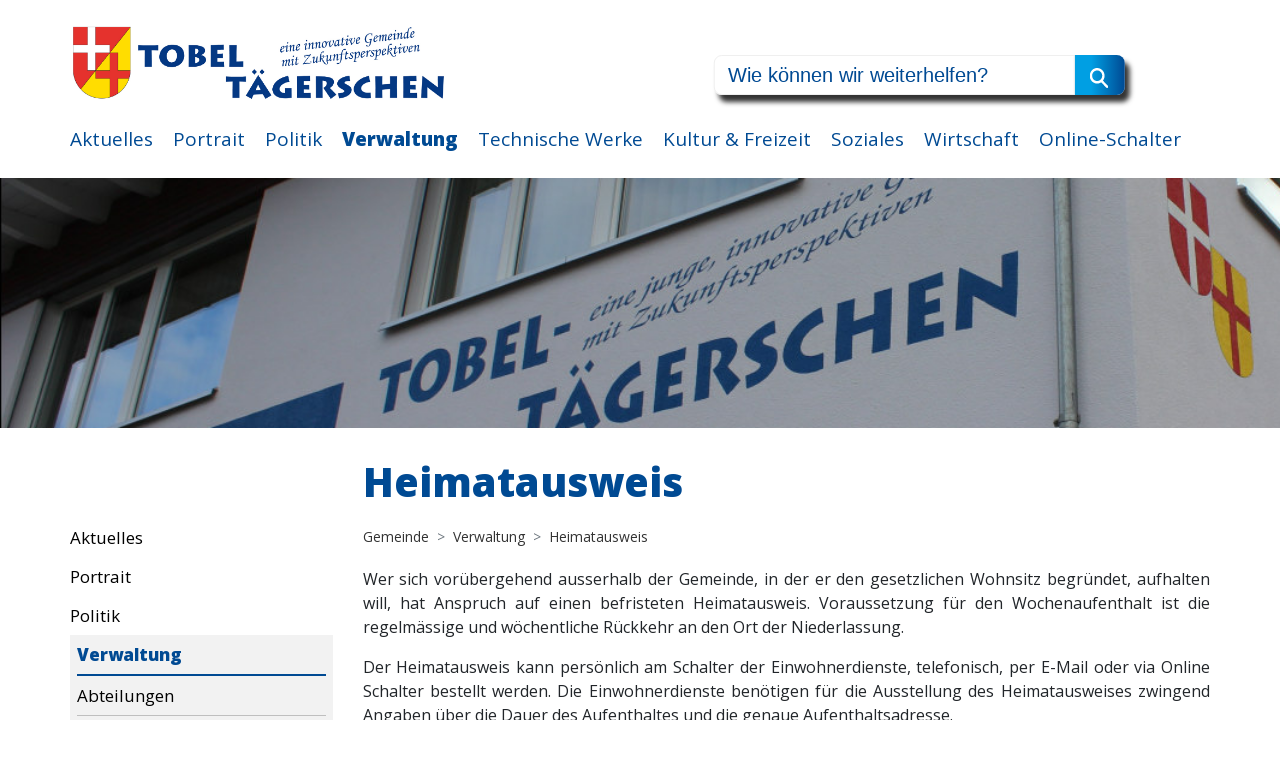

--- FILE ---
content_type: text/html; charset=UTF-8
request_url: https://www.tobel-taegerschen.ch/gemeinde/verwaltung/online-schalter/detail-/-links.html6/heimatausweis.html
body_size: 6080
content:
<!DOCTYPE html>
<html lang="de">
    <head>
    <meta charset="utf-8" />
<meta http-equiv="X-UA-Compatible" content="IE=edge" />
<meta name="viewport" content="width=device-width, initial-scale=1.0, maximum-scale=1.0, user-scalable=0" />

<meta name="language" content="de" />
<meta name="mobile-web-app-capable" content="yes" />
<meta name="format-detection" content="telephone=no">
<meta name="robots" content="index, follow" />

<meta name="publisher" content="visions.ch GmbH" />
<meta name="author" content="Tobel Tägerschen" />
<meta name="copyright" content="Tobel Tägerschen" />
<meta name="description" content="" />
<meta name="keywords" content="" />

<link rel="shortcut icon" href="favicon.ico" type="image/x-icon" />
<link rel="icon" href="favicon.png" type="image/x-icon" />
    <base href="https://www.tobel-taegerschen.ch/">
    <title>Detail / Links - Tobel Tägerschen</title>
    
<script defer src="/template/js/fontawesome.js" defer data-search-pseudo-elements ></script>
<link href='https://fonts.googleapis.com/css?family=Open+Sans:400,600,800' rel='stylesheet' type='text/css'>
    <link rel="stylesheet" href="https://stackpath.bootstrapcdn.com/bootstrap/4.1.3/css/bootstrap.min.css" integrity="sha384-MCw98/SFnGE8fJT3GXwEOngsV7Zt27NXFoaoApmYm81iuXoPkFOJwJ8ERdknLPMO" crossorigin="anonymous">
<link rel="stylesheet" href="template/css/main.css?v=1769023556">

    <!-- Global site tag (gtag.js) - Google Analytics -->

<script async src="https://www.googletagmanager.com/gtag/js?id=G-BS94NT6JH5"></script>
<script>
  window.dataLayer = window.dataLayer || [];
  function gtag(){dataLayer.push(arguments);}
  gtag('js', new Date());

  gtag('config', 'G-BS94NT6JH5');
</script>
    <!-- 270 -->
</head>


    <body>
        <header class="header">
    <div class="container">
        <div class="header-inner">
            <div class="row">
                <div class="col-md-7">
                    <a class="logo" href="/">
                        <img src="/userdata/logo/logo.jpg" title="Tobel Tägerschen" alt="Tobel Tägerschen">
                    </a>
                </div>
                <div class="col-md-5">
                    <form class="search -header" action="gemeinde/suche/such-resultate.html" method="get">
  <fieldset class="search-inner">
    <input type="text" name="search" id="search" value="" class="input-search" placeholder="Wie können wir weiterhelfen?"/>
    <span class="mobile-placeholder">Suche</span>
    <input type="hidden" name="id" value="288" />
    <button type="submit" class="btn button-search" value="sisea.search"><img src="/template/images/icon-search.svg" alt=""></button>
  </fieldset>
</form>
                </div>
                
                <div class="col-md-12">
                    
                    <nav class="nav-main">
                        
                        <ul class=""><li class="first"><a href="gemeinde/aktuelles/" >Aktuelles</a><ul class=""><li class="first"><a href="gemeinde/aktuelles/news/" >News</a><ul class=""><li class="first"><a href="gemeinde/aktuelles/news/archiv/" >Archiv</a></li><li class="last"><a href="gemeinde/aktuelles/news/oeffentliche-bauauflagen/" >Öffentliche Bauauflagen</a></li></ul></li><li><a href="gemeinde/aktuelles/regi-die-neue/" >Regi die Neue - Aktuell</a></li><li><a href="gemeinde/aktuelles/botschaft-zur-gemeindeversammlung.html" botschaft-zur-gemeindeversammlung>Gemeindeversammlungen</a><ul class=""><li class="first"><a href="gemeinde/aktuelles/botschaft-zur-gemeindeversammlung/09.12.2025-gv.html" botschaft-zur-gemeindeversammlung-10.-dezember-2024>09.12.2025 GV</a></li><li><a href="gemeinde/aktuelles/botschaft-zur-gemeindeversammlung/25.06.2025-gemeindeversammlung.html" botschaft-zur-gemeindeversammlung-10.-dezember-2024>25.06.2025 GV</a></li><li class="last"><a href="gemeinde/aktuelles/botschaft-zur-gemeindeversammlung/gemeindeversammlung-10.12.2024.html" botschaft-zur-gemeindeversammlung-10.-dezember-2024>10.12.2024 GV</a></li></ul></li><li class="last"><a href="gemeinde/aktuelles/veranstaltungen/" >Veranstaltungen</a></li></ul></li><li><a href="gemeinde/portrait/" >Portrait</a><ul class=""><li class="first"><a href="gemeinde/portrait/zahlen-und-fakten/" >Zahlen und Fakten</a></li><li><a href="gemeinde/portrait/oeffentlicher-verkehr-anbindung.html" >Öffentlicher Verkehr</a></li><li><a href="gemeinde/portrait/zufahrtsplan/" >Zufahrtsplan</a></li><li><a href="gemeinde/portrait/weihnachtsmarkt.html" >Weihnachtsmarkt</a></li><li><a href="gemeinde/portrait/geschichte/" >Geschichte</a><ul class=""><li class="first"><a href="gemeinde/portrait/geschichte/burg-heitnau.html" >Burg Heitnau</a></li></ul></li><li class="last"><a href="gemeinde/portrait/bilder/" >Bilder</a><ul class=""><li class="first"><a href="gemeinde/portrait/bilder/gemeinde-tobel-taegerschen.html" >Gemeinde Tobel-Tägerschen</a></li><li><a href="gemeinde/portrait/bilder/2023.html" >2023</a></li><li><a href="gemeinde/portrait/bilder/2022.html" >2022</a></li><li><a href="gemeinde/portrait/bilder/2021.html" >2021</a></li><li><a href="gemeinde/portrait/bilder/2020.html" >2020</a></li><li class="last"><a href="gemeinde/portrait/bilder/2019.html" >2019</a></li></ul></li></ul></li><li><a href="gemeinde/politik/" >Politik</a><ul class=""><li class="first"><a href="gemeinde/politik/abstimmungenundwahlen/" >Abstimmungen und Wahlen</a><ul class=""><li class="first"><a href="gemeinde/politik/abstimmungenundwahlen/resultate/" >Resultate</a></li><li><a href="gemeinde/politik/abstimmungenundwahlen/app-«voteinfo».html" >App «VoteInfo»</a></li><li class="last"><a href="gemeinde/politik/abstimmungenundwahlen/voraussetzungen.html" >Voraussetzungen</a></li></ul></li><li><a href="gemeinde/politik/gemeinderat.html" >Gemeinderat</a></li><li><a href="gemeinde/politik/kommissionen/" >Kommissionen</a></li><li class="last"><a href="gemeinde/politik/buergergemeinde.html" >Bürgergemeinde</a></li></ul></li><li class="active"><a href="gemeinde/verwaltung/" >Verwaltung</a><ul class=""><li class="first"><a href="gemeinde/verwaltung/abteilungen/" >Abteilungen</a></li><li><a href="gemeinde/verwaltung/offene-stellen.html" >Offene Stellen</a></li><li><a href="gemeinde/verwaltung/personenverzeichnis/" >Personenverzeichnis</a></li><li><a href="gemeinde/verwaltung/externeamtsstellen/" >Externe Amtsstellen</a><ul class=""><li class="first"><a href="gemeinde/verwaltung/externeamtsstellen/betreibungsamt.html" >Betreibungsamt</a></li><li><a href="gemeinde/verwaltung/externeamtsstellen/berufsbeistandschaft.html" >Berufsbeistandschaft</a></li><li><a href="gemeinde/verwaltung/externeamtsstellen/feuerschutzbeamer.html" >Feuerschutzbeauftragter Brandschutz</a></li><li><a href="gemeinde/verwaltung/externeamtsstellen/forstrevier.html" >Forstrevier</a></li><li><a href="gemeinde/verwaltung/externeamtsstellen/friedensrichteramt.html" >Friedensrichteramt</a></li><li><a href="gemeinde/verwaltung/externeamtsstellen/kantonale-ausweisstelle-(erfassungszentrum).html" >Kantonale Ausweisstelle (Erfassungszentrum)</a></li><li><a href="gemeinde/verwaltung/externeamtsstellen/grundbuchamtundnotariat.html" >Grundbuchamt und Notariat</a></li><li><a href="gemeinde/verwaltung/externeamtsstellen/kesb.html" >KESB</a></li><li><a href="gemeinde/verwaltung/externeamtsstellen/schlichtungsbehoerde-in-mietsachen.html" >Schlichtungsbehörde in Mietsachen</a></li><li class="last"><a href="gemeinde/verwaltung/externeamtsstellen/zivilstandsamt.html" >Zivilstandsamt</a></li></ul></li><li class="last"><a href="gemeinde/verwaltung/oeffentlichesicherheit/" >Öffentliche Sicherheit</a><ul class=""><li class="first"><a href="gemeinde/verwaltung/oeffentlichesicherheit/bevoelkerungsschutz.html" >Bevölkerungsschutz</a></li><li><a href="gemeinde/verwaltung/oeffentlichesicherheit/feuerwehr.html" >Feuerwehr</a></li><li><a href="gemeinde/verwaltung/oeffentlichesicherheit/notrufzentrale.html" >Notrufzentrale</a></li><li><a href="gemeinde/verwaltung/oeffentlichesicherheit/polizei.html" >Polizei</a></li><li><a href="gemeinde/verwaltung/oeffentlichesicherheit/regionaler-fuehrungsstab.html" >Regionaler Führungsstab</a></li><li><a href="gemeinde/verwaltung/oeffentlichesicherheit/zivilschutz.html" >Zivilschutz</a></li><li><a href="gemeinde/verwaltung/oeffentlichesicherheit/insektenbekaempfung.html" >Insektenbekämpfung</a></li><li><a href="gemeinde/verwaltung/oeffentlichesicherheit/pilzkontrollen.html" >Pilzkontrollen</a></li><li class="last"><a href="gemeinde/verwaltung/oeffentlichesicherheit/notfalltreffpunkt.html" >Notfalltreffpunkt</a></li></ul></li></ul></li><li><a href="gemeinde/technische-werke/" >Technische Werke</a><ul class=""><li class="first"><a href="gemeinde/technische-werke/energieberatung.html" >Energieberatung</a><ul class=""><li class="first"><a href="gemeinde/technische-werke/energieberatung/energiespartipps.html" >Energiespartipps</a></li><li class="last"><a href="gemeinde/technische-werke/energieberatung/thurgauer-naturstrom.html" >Thurgauer Naturstrom</a></li></ul></li><li><a href="gemeinde/technische-werke/tarife-technische-werke.html" >Tarife Technische Werke</a><ul class=""><li class="first"><a href="gemeinde/technische-werke/tarife-technische-werke/stromtarife/" >Tarife Strom</a></li><li><a href="gemeinde/technische-werke/tarife-technische-werke/tarife-wasser.html" >Tarife Wasser</a></li><li><a href="gemeinde/technische-werke/tarife-technische-werke/tarife-abwasser.html" >Tarife Abwasser</a></li><li class="last"><a href="gemeinde/technische-werke/tarife-technische-werke/energieeinspeisung-tarife-2025.html" >Tarife Energieeinspeisung</a></li></ul></li><li><a href="gemeinde/technische-werke/strom.html" >Strom</a></li><li><a href="gemeinde/technische-werke/wasser.html" >Wasser</a></li><li><a href="gemeinde/technische-werke/abwasser.html" >Abwasser</a></li><li><a href="gemeinde/technische-werke/gas.html" >Gas</a></li><li><a href="gemeinde/technische-werke/tv-/-telefon-/-internet.html" >TV / Telefon / Internet</a></li><li class="last"><a href="gemeinde/technische-werke/notfall.html" >Notfall</a></li></ul></li><li><a href="gemeinde/kultur-und-freizeit/" >Kultur & Freizeit</a><ul class=""><li class="first"><a href="gemeinde/kultur-und-freizeit/tourismus.html" >Tourismus</a></li><li><a href="gemeinde/kultur-und-freizeit/kultur.html" >Kultur</a></li><li><a href="gemeinde/kultur-und-freizeit/freizeit.html" >Freizeit</a></li><li class="last"><a href="gemeinde/kultur-und-freizeit/vereine/" >Vereine</a><ul class=""><li class="first"><a href="gemeinde/kultur-und-freizeit/vereine/vereine-reglemente,-vereinbarungen,-formulare/" >Vereine Reglemente, Vereinbarungen, Formulare</a></li><li><a href="gemeinde/kultur-und-freizeit/vereine/verzeichnis-und-kontaktdaten-vereine/" >Verzeichnis und Kontaktdaten Vereine</a></li><li class="last"><a href="gemeinde/kultur-und-freizeit/vereine/raumbelegung-mehrzweckhalle.html" >Raumbelegung Turnhalle Tobel</a></li></ul></li></ul></li><li><a href="gemeinde/soziales/" >Soziales</a><ul class=""><li class="first"><a href="gemeinde/soziales/kinderjugendlichefamilien/" >Kinder / Jungendliche / Familien</a><ul class=""><li class="first"><a href="gemeinde/soziales/kinderjugendlichefamilien/spielgruppen/" >Spielgruppen</a></li><li><a href="gemeinde/soziales/kinderjugendlichefamilien/kinderbetreuung/" >Kinderbetreuung</a></li><li><a href="gemeinde/soziales/kinderjugendlichefamilien/beratungsstellen.html" >Beratungsstellen</a></li><li class="last"><a href="gemeinde/soziales/kinderjugendlichefamilien/kostenloses-angebot-fuer-alleinlebende-menschen.html" >kostenloses Angebot für alleinlebende Menschen</a></li></ul></li><li><a href="gemeinde/soziales/demenzfreundlichegemeinde.html" >Demenzfreundliche Gemeinde</a></li><li><a href="gemeinde/soziales/60.html" >60+ Angebote für die jungen Alten und Senioren</a></li><li><a href="gemeinde/soziales/demenzfreundliche-gemeinde.html" >Gesundheitswesen</a></li><li class="last"><a href="gemeinde/soziales/kirchen/" >Kirchen</a><ul class=""><li class="first"><a href="gemeinde/soziales/kirchen/kath.-kirche-tobel.html" >Kath. Kirche Tobel</a></li><li><a href="gemeinde/soziales/kirchen/evang.-kirche-affeltrangen.html" >Evang. Kirche Affeltrangen-Braunau-Märwil</a></li><li class="last"><a href="gemeinde/soziales/kirchen/kath.-kirche-bettwiesen.html" >Kath. Kirche St. Urban, Bettwiesen</a></li></ul></li></ul></li><li><a href="gemeinde/wirtschaft.html" >Wirtschaft</a><ul class=""><li class="first"><a href="gemeinde/wirtschaft/gewerbe/" >Gewerbe</a></li><li><a href="gemeinde/wirtschaft/gewerbeverein-lauchetal/" >Gewerbeverein Lauchetal</a></li><li><a href="gemeinde/wirtschaft/gastronomie/" >Gastronomie</a></li><li class="last"><a href="gemeinde/wirtschaft/entsorgung.html" >Entsorgung</a></li></ul></li><li class="last"><a href="gemeinde/online-schalter/" >Online-Schalter</a><ul class=""><li class="first"><a href="gemeinde/online-schalter/reglemente.html" >Reglemente</a></li></ul></li></ul>
                        
                    </nav>
                    
                    <nav class="nav-mobil">
                        <ul class=""><li class="first active"><a href="/" >Gemeinde</a><ul class=""><li class="first"><a href="gemeinde/aktuelles/" >Aktuelles</a><ul class=""><li class="first"><a href="gemeinde/aktuelles/news/" >News</a></li><li><a href="gemeinde/aktuelles/regi-die-neue/" >Regi die Neue - Aktuell</a></li><li><a href="gemeinde/aktuelles/botschaft-zur-gemeindeversammlung.html" botschaft-zur-gemeindeversammlung>Gemeindeversammlungen</a></li><li class="last"><a href="gemeinde/aktuelles/veranstaltungen/" >Veranstaltungen</a></li></ul></li><li><a href="gemeinde/portrait/" >Portrait</a><ul class=""><li class="first"><a href="gemeinde/portrait/zahlen-und-fakten/" >Zahlen und Fakten</a></li><li><a href="gemeinde/portrait/oeffentlicher-verkehr-anbindung.html" >Öffentlicher Verkehr</a></li><li><a href="gemeinde/portrait/zufahrtsplan/" >Zufahrtsplan</a></li><li><a href="gemeinde/portrait/weihnachtsmarkt.html" >Weihnachtsmarkt</a></li><li><a href="gemeinde/portrait/geschichte/" >Geschichte</a></li><li class="last"><a href="gemeinde/portrait/bilder/" >Bilder</a></li></ul></li><li><a href="gemeinde/politik/" >Politik</a><ul class=""><li class="first"><a href="gemeinde/politik/abstimmungenundwahlen/" >Abstimmungen und Wahlen</a></li><li><a href="gemeinde/politik/gemeinderat.html" >Gemeinderat</a></li><li><a href="gemeinde/politik/kommissionen/" >Kommissionen</a></li><li class="last"><a href="gemeinde/politik/buergergemeinde.html" >Bürgergemeinde</a></li></ul></li><li class="active"><a href="gemeinde/verwaltung/" >Verwaltung</a><ul class=""><li class="first"><a href="gemeinde/verwaltung/abteilungen/" >Abteilungen</a></li><li><a href="gemeinde/verwaltung/offene-stellen.html" >Offene Stellen</a></li><li><a href="gemeinde/verwaltung/personenverzeichnis/" >Personenverzeichnis</a></li><li><a href="gemeinde/verwaltung/externeamtsstellen/" >Externe Amtsstellen</a></li><li class="last"><a href="gemeinde/verwaltung/oeffentlichesicherheit/" >Öffentliche Sicherheit</a></li></ul></li><li><a href="gemeinde/technische-werke/" >Technische Werke</a><ul class=""><li class="first"><a href="gemeinde/technische-werke/energieberatung.html" >Energieberatung</a></li><li><a href="gemeinde/technische-werke/tarife-technische-werke.html" >Tarife Technische Werke</a></li><li><a href="gemeinde/technische-werke/strom.html" >Strom</a></li><li><a href="gemeinde/technische-werke/wasser.html" >Wasser</a></li><li><a href="gemeinde/technische-werke/abwasser.html" >Abwasser</a></li><li><a href="gemeinde/technische-werke/gas.html" >Gas</a></li><li><a href="gemeinde/technische-werke/tv-/-telefon-/-internet.html" >TV / Telefon / Internet</a></li><li class="last"><a href="gemeinde/technische-werke/notfall.html" >Notfall</a></li></ul></li><li><a href="gemeinde/kultur-und-freizeit/" >Kultur & Freizeit</a><ul class=""><li class="first"><a href="gemeinde/kultur-und-freizeit/tourismus.html" >Tourismus</a></li><li><a href="gemeinde/kultur-und-freizeit/kultur.html" >Kultur</a></li><li><a href="gemeinde/kultur-und-freizeit/freizeit.html" >Freizeit</a></li><li class="last"><a href="gemeinde/kultur-und-freizeit/vereine/" >Vereine</a></li></ul></li><li><a href="gemeinde/soziales/" >Soziales</a><ul class=""><li class="first"><a href="gemeinde/soziales/kinderjugendlichefamilien/" >Kinder / Jungendliche / Familien</a></li><li><a href="gemeinde/soziales/demenzfreundlichegemeinde.html" >Demenzfreundliche Gemeinde</a></li><li><a href="gemeinde/soziales/60.html" >60+ Angebote für die jungen Alten und Senioren</a></li><li><a href="gemeinde/soziales/demenzfreundliche-gemeinde.html" >Gesundheitswesen</a></li><li class="last"><a href="gemeinde/soziales/kirchen/" >Kirchen</a></li></ul></li><li><a href="gemeinde/wirtschaft.html" >Wirtschaft</a><ul class=""><li class="first"><a href="gemeinde/wirtschaft/gewerbe/" >Gewerbe</a></li><li><a href="gemeinde/wirtschaft/gewerbeverein-lauchetal/" >Gewerbeverein Lauchetal</a></li><li><a href="gemeinde/wirtschaft/gastronomie/" >Gastronomie</a></li><li class="last"><a href="gemeinde/wirtschaft/entsorgung.html" >Entsorgung</a></li></ul></li><li class="last"><a href="gemeinde/online-schalter/" >Online-Schalter</a><ul class=""><li class="first"><a href="gemeinde/online-schalter/reglemente.html" >Reglemente</a></li></ul></li></ul></li><li class="last"><a href="schule/" >Schule</a></li></ul>
                    </nav>
                    
                </div>
                
            </div>
            
            

            
            
            
            
        </div>
    </div>
</header>
        <main>
            
            
            <div class="image-mood" style="background-image: url('/assets/components/phpthumbof/cache/6.b75a13a735b695abb15684ac3288817d.png');">    
                
                
                <img src="/assets/components/phpthumbof/cache/6.b75a13a735b695abb15684ac3288817d.png" alt="">
            </div>
            <div class="container d-xl-none mobilesearch">
                <div class="row">
                    <div class="col-12">
                         <form class="search -header" action="gemeinde/suche/such-resultate.html" method="get">
  <fieldset class="search-inner">
    <input type="text" name="search" id="search" value="" class="input-search" placeholder="Wie können wir weiterhelfen?"/>
    <span class="mobile-placeholder">Suche</span>
    <input type="hidden" name="id" value="288" />
    <button type="submit" class="btn button-search" value="sisea.search"><img src="/template/images/icon-search.svg" alt=""></button>
  </fieldset>
</form>
                    </div>
                </div>
            </div>
            <div class="container">
                <div class="row">
                    <div class="col-md-3 col-12 noMobil noTablet">
                        <div class="sideNav" style="padding-top: 60px;">
    <ul><li class="first"><a href="gemeinde/aktuelles/" title="Aktuelles" >Aktuelles</a><ul><li class="first"><a href="gemeinde/aktuelles/news/" title="News" >News</a><ul><li class="first"><a href="gemeinde/aktuelles/news/archiv/" title="Archiv" >Archiv</a></li>
<li class="last"><a href="gemeinde/aktuelles/news/oeffentliche-bauauflagen/" title="Öffentliche Bauauflagen" >Öffentliche Bauauflagen</a></li>
</ul></li>
<li><a href="gemeinde/aktuelles/regi-die-neue/" title="Regi die Neue - Aktuell" >Regi die Neue - Aktuell</a></li>
<li><a href="gemeinde/aktuelles/botschaft-zur-gemeindeversammlung.html" title="Gemeindeversammlungen" botschaft-zur-gemeindeversammlung>Gemeindeversammlungen</a><ul><li class="first"><a href="gemeinde/aktuelles/botschaft-zur-gemeindeversammlung/09.12.2025-gv.html" title="09.12.2025 GV" botschaft-zur-gemeindeversammlung-10.-dezember-2024>09.12.2025 GV</a></li>
<li><a href="gemeinde/aktuelles/botschaft-zur-gemeindeversammlung/25.06.2025-gemeindeversammlung.html" title="25.06.2025 GV" botschaft-zur-gemeindeversammlung-10.-dezember-2024>25.06.2025 GV</a></li>
<li class="last"><a href="gemeinde/aktuelles/botschaft-zur-gemeindeversammlung/gemeindeversammlung-10.12.2024.html" title="10.12.2024 GV" botschaft-zur-gemeindeversammlung-10.-dezember-2024>10.12.2024 GV</a></li>
</ul></li>
<li class="last"><a href="gemeinde/aktuelles/veranstaltungen/" title="Veranstaltungen" >Veranstaltungen</a></li>
</ul></li>
<li><a href="gemeinde/portrait/" title="Portrait" >Portrait</a><ul><li class="first"><a href="gemeinde/portrait/zahlen-und-fakten/" title="Zahlen und Fakten" >Zahlen und Fakten</a></li>
<li><a href="gemeinde/portrait/oeffentlicher-verkehr-anbindung.html" title="Öffentlicher Verkehr" >Öffentlicher Verkehr</a></li>
<li><a href="gemeinde/portrait/zufahrtsplan/" title="Zufahrtsplan" >Zufahrtsplan</a></li>
<li><a href="gemeinde/portrait/weihnachtsmarkt.html" title="Weihnachtsmarkt" >Weihnachtsmarkt</a></li>
<li><a href="gemeinde/portrait/geschichte/" title="Geschichte" >Geschichte</a><ul><li class="first"><a href="gemeinde/portrait/geschichte/burg-heitnau.html" title="Burg Heitnau" >Burg Heitnau</a></li>
</ul></li>
<li class="last"><a href="gemeinde/portrait/bilder/" title="Bilder" >Bilder</a><ul><li class="first"><a href="gemeinde/portrait/bilder/gemeinde-tobel-taegerschen.html" title="Gemeinde Tobel-Tägerschen" >Gemeinde Tobel-Tägerschen</a></li>
<li><a href="gemeinde/portrait/bilder/2023.html" title="2023" >2023</a></li>
<li><a href="gemeinde/portrait/bilder/2022.html" title="2022" >2022</a></li>
<li><a href="gemeinde/portrait/bilder/2021.html" title="2021" >2021</a></li>
<li><a href="gemeinde/portrait/bilder/2020.html" title="2020" >2020</a></li>
<li class="last"><a href="gemeinde/portrait/bilder/2019.html" title="2019" >2019</a></li>
</ul></li>
</ul></li>
<li><a href="gemeinde/politik/" title="Politik" >Politik</a><ul><li class="first"><a href="gemeinde/politik/abstimmungenundwahlen/" title="Abstimmungen und Wahlen" >Abstimmungen und Wahlen</a><ul><li class="first"><a href="gemeinde/politik/abstimmungenundwahlen/resultate/" title="Resultate" >Resultate</a></li>
<li><a href="gemeinde/politik/abstimmungenundwahlen/app-«voteinfo».html" title="App «VoteInfo»" >App «VoteInfo»</a></li>
<li class="last"><a href="gemeinde/politik/abstimmungenundwahlen/voraussetzungen.html" title="Voraussetzungen" >Voraussetzungen</a></li>
</ul></li>
<li><a href="gemeinde/politik/gemeinderat.html" title="Gemeinderat" >Gemeinderat</a></li>
<li><a href="gemeinde/politik/kommissionen/" title="Kommissionen" >Kommissionen</a></li>
<li class="last"><a href="gemeinde/politik/buergergemeinde.html" title="Bürgergemeinde" >Bürgergemeinde</a></li>
</ul></li>
<li class="active"><a href="gemeinde/verwaltung/" title="Verwaltung" >Verwaltung</a><ul><li class="first"><a href="gemeinde/verwaltung/abteilungen/" title="Abteilungen" >Abteilungen</a></li>
<li><a href="gemeinde/verwaltung/offene-stellen.html" title="Offene Stellen" >Offene Stellen</a></li>
<li><a href="gemeinde/verwaltung/personenverzeichnis/" title="Personenverzeichnis" >Personenverzeichnis</a></li>
<li><a href="gemeinde/verwaltung/externeamtsstellen/" title="Externe Amtsstellen" >Externe Amtsstellen</a><ul><li class="first"><a href="gemeinde/verwaltung/externeamtsstellen/betreibungsamt.html" title="Betreibungsamt" >Betreibungsamt</a></li>
<li><a href="gemeinde/verwaltung/externeamtsstellen/berufsbeistandschaft.html" title="Berufsbeistandschaft" >Berufsbeistandschaft</a></li>
<li><a href="gemeinde/verwaltung/externeamtsstellen/feuerschutzbeamer.html" title="Feuerschutzbeauftragter Brandschutz" >Feuerschutzbeauftragter Brandschutz</a></li>
<li><a href="gemeinde/verwaltung/externeamtsstellen/forstrevier.html" title="Forstrevier" >Forstrevier</a></li>
<li><a href="gemeinde/verwaltung/externeamtsstellen/friedensrichteramt.html" title="Friedensrichteramt" >Friedensrichteramt</a></li>
<li><a href="gemeinde/verwaltung/externeamtsstellen/kantonale-ausweisstelle-(erfassungszentrum).html" title="Kantonale Ausweisstelle (Erfassungszentrum)" >Kantonale Ausweisstelle (Erfassungszentrum)</a></li>
<li><a href="gemeinde/verwaltung/externeamtsstellen/grundbuchamtundnotariat.html" title="Grundbuchamt und Notariat" >Grundbuchamt und Notariat</a></li>
<li><a href="gemeinde/verwaltung/externeamtsstellen/kesb.html" title="KESB" >KESB</a></li>
<li><a href="gemeinde/verwaltung/externeamtsstellen/schlichtungsbehoerde-in-mietsachen.html" title="Schlichtungsbehörde in Mietsachen" >Schlichtungsbehörde in Mietsachen</a></li>
<li class="last"><a href="gemeinde/verwaltung/externeamtsstellen/zivilstandsamt.html" title="Zivilstandsamt" >Zivilstandsamt</a></li>
</ul></li>
<li class="last"><a href="gemeinde/verwaltung/oeffentlichesicherheit/" title="Öffentliche Sicherheit" >Öffentliche Sicherheit</a><ul><li class="first"><a href="gemeinde/verwaltung/oeffentlichesicherheit/bevoelkerungsschutz.html" title="Bevölkerungsschutz" >Bevölkerungsschutz</a></li>
<li><a href="gemeinde/verwaltung/oeffentlichesicherheit/feuerwehr.html" title="Feuerwehr" >Feuerwehr</a></li>
<li><a href="gemeinde/verwaltung/oeffentlichesicherheit/notrufzentrale.html" title="Notrufzentrale" >Notrufzentrale</a></li>
<li><a href="gemeinde/verwaltung/oeffentlichesicherheit/polizei.html" title="Polizei" >Polizei</a></li>
<li><a href="gemeinde/verwaltung/oeffentlichesicherheit/regionaler-fuehrungsstab.html" title="Regionaler Führungsstab" >Regionaler Führungsstab</a></li>
<li><a href="gemeinde/verwaltung/oeffentlichesicherheit/zivilschutz.html" title="Zivilschutz" >Zivilschutz</a></li>
<li><a href="gemeinde/verwaltung/oeffentlichesicherheit/insektenbekaempfung.html" title="Insektenbekämpfung" >Insektenbekämpfung</a></li>
<li><a href="gemeinde/verwaltung/oeffentlichesicherheit/pilzkontrollen.html" title="Pilzkontrollen" >Pilzkontrollen</a></li>
<li class="last"><a href="gemeinde/verwaltung/oeffentlichesicherheit/notfalltreffpunkt.html" title="Notfalltreffpunkt" >Notfalltreffpunkt</a></li>
</ul></li>
</ul></li>
<li><a href="gemeinde/technische-werke/" title="Technische Werke" >Technische Werke</a><ul><li class="first"><a href="gemeinde/technische-werke/energieberatung.html" title="Energieberatung" >Energieberatung</a><ul><li class="first"><a href="gemeinde/technische-werke/energieberatung/energiespartipps.html" title="Energiespartipps" >Energiespartipps</a></li>
<li class="last"><a href="gemeinde/technische-werke/energieberatung/thurgauer-naturstrom.html" title="Thurgauer Naturstrom" >Thurgauer Naturstrom</a></li>
</ul></li>
<li><a href="gemeinde/technische-werke/tarife-technische-werke.html" title="Tarife Technische Werke" >Tarife Technische Werke</a><ul><li class="first"><a href="gemeinde/technische-werke/tarife-technische-werke/stromtarife/" title="Tarife Strom" >Tarife Strom</a></li>
<li><a href="gemeinde/technische-werke/tarife-technische-werke/tarife-wasser.html" title="Tarife Wasser" >Tarife Wasser</a></li>
<li><a href="gemeinde/technische-werke/tarife-technische-werke/tarife-abwasser.html" title="Tarife Abwasser" >Tarife Abwasser</a></li>
<li class="last"><a href="gemeinde/technische-werke/tarife-technische-werke/energieeinspeisung-tarife-2025.html" title="Tarife Energieeinspeisung" >Tarife Energieeinspeisung</a></li>
</ul></li>
<li><a href="gemeinde/technische-werke/strom.html" title="Strom" >Strom</a></li>
<li><a href="gemeinde/technische-werke/wasser.html" title="Wasser" >Wasser</a></li>
<li><a href="gemeinde/technische-werke/abwasser.html" title="Abwasser" >Abwasser</a></li>
<li><a href="gemeinde/technische-werke/gas.html" title="Gas" >Gas</a></li>
<li><a href="gemeinde/technische-werke/tv-/-telefon-/-internet.html" title="TV / Telefon / Internet" >TV / Telefon / Internet</a></li>
<li class="last"><a href="gemeinde/technische-werke/notfall.html" title="Notfall" >Notfall</a></li>
</ul></li>
<li><a href="gemeinde/kultur-und-freizeit/" title="Kultur & Freizeit" >Kultur & Freizeit</a><ul><li class="first"><a href="gemeinde/kultur-und-freizeit/tourismus.html" title="Tourismus" >Tourismus</a></li>
<li><a href="gemeinde/kultur-und-freizeit/kultur.html" title="Kultur" >Kultur</a></li>
<li><a href="gemeinde/kultur-und-freizeit/freizeit.html" title="Freizeit" >Freizeit</a></li>
<li class="last"><a href="gemeinde/kultur-und-freizeit/vereine/" title="Vereine" >Vereine</a><ul><li class="first"><a href="gemeinde/kultur-und-freizeit/vereine/vereine-reglemente,-vereinbarungen,-formulare/" title="Vereine Reglemente, Vereinbarungen, Formulare" >Vereine Reglemente, Vereinbarungen, Formulare</a></li>
<li><a href="gemeinde/kultur-und-freizeit/vereine/verzeichnis-und-kontaktdaten-vereine/" title="Verzeichnis und Kontaktdaten Vereine" >Verzeichnis und Kontaktdaten Vereine</a></li>
<li class="last"><a href="gemeinde/kultur-und-freizeit/vereine/raumbelegung-mehrzweckhalle.html" title="Raumbelegung Turnhalle Tobel" >Raumbelegung Turnhalle Tobel</a></li>
</ul></li>
</ul></li>
<li><a href="gemeinde/soziales/" title="Soziales" >Soziales</a><ul><li class="first"><a href="gemeinde/soziales/kinderjugendlichefamilien/" title="Kinder / Jungendliche / Familien" >Kinder / Jungendliche / Familien</a><ul><li class="first"><a href="gemeinde/soziales/kinderjugendlichefamilien/spielgruppen/" title="Spielgruppen" >Spielgruppen</a></li>
<li><a href="gemeinde/soziales/kinderjugendlichefamilien/kinderbetreuung/" title="Kinderbetreuung" >Kinderbetreuung</a></li>
<li><a href="gemeinde/soziales/kinderjugendlichefamilien/beratungsstellen.html" title="Beratungsstellen" >Beratungsstellen</a></li>
<li class="last"><a href="gemeinde/soziales/kinderjugendlichefamilien/kostenloses-angebot-fuer-alleinlebende-menschen.html" title="kostenloses Angebot für alleinlebende Menschen" >kostenloses Angebot für alleinlebende Menschen</a></li>
</ul></li>
<li><a href="gemeinde/soziales/demenzfreundlichegemeinde.html" title="Demenzfreundliche Gemeinde" >Demenzfreundliche Gemeinde</a></li>
<li><a href="gemeinde/soziales/60.html" title="60+ Angebote für die jungen Alten und Senioren" >60+ Angebote für die jungen Alten und Senioren</a></li>
<li><a href="gemeinde/soziales/demenzfreundliche-gemeinde.html" title="Gesundheitswesen" >Gesundheitswesen</a></li>
<li class="last"><a href="gemeinde/soziales/kirchen/" title="Kirchen" >Kirchen</a><ul><li class="first"><a href="gemeinde/soziales/kirchen/kath.-kirche-tobel.html" title="Kath. Kirche Tobel" >Kath. Kirche Tobel</a></li>
<li><a href="gemeinde/soziales/kirchen/evang.-kirche-affeltrangen.html" title="Evang. Kirche Affeltrangen-Braunau-Märwil" >Evang. Kirche Affeltrangen-Braunau-Märwil</a></li>
<li class="last"><a href="gemeinde/soziales/kirchen/kath.-kirche-bettwiesen.html" title="Kath. Kirche St. Urban, Bettwiesen" >Kath. Kirche St. Urban, Bettwiesen</a></li>
</ul></li>
</ul></li>
<li><a href="gemeinde/wirtschaft.html" title="Wirtschaft" >Wirtschaft</a><ul><li class="first"><a href="gemeinde/wirtschaft/gewerbe/" title="Gewerbe" >Gewerbe</a></li>
<li><a href="gemeinde/wirtschaft/gewerbeverein-lauchetal/" title="Gewerbeverein Lauchetal" >Gewerbeverein Lauchetal</a></li>
<li><a href="gemeinde/wirtschaft/gastronomie/" title="Gastronomie" >Gastronomie</a></li>
<li class="last"><a href="gemeinde/wirtschaft/entsorgung.html" title="Entsorgung" >Entsorgung</a></li>
</ul></li>
<li class="last"><a href="gemeinde/online-schalter/" title="Online-Schalter" >Online-Schalter</a><ul><li class="first"><a href="gemeinde/online-schalter/reglemente.html" title="Reglemente" >Reglemente</a></li>
</ul></li>
</ul>
</div>
                    </div>
                    <div class="col-lg-12 col-xl-9 col-12">
                        
<div class="container">
    <div class="row justify-content-center">
        <div class="col-md-12">
            <div class="row">
    <div class="col-md-12">
        <h1>Heimatausweis</h1>
        <ol class="breadcrumb"><li class="breadcrumb-item"><a href="">Gemeinde</a></li>
<li class="breadcrumb-item"><a href="">Verwaltung</a></li>
<li class="breadcrumb-item">Heimatausweis</li></ol>
    </div>
</div>

<div class="detail -counterComponent">
    
        <div class="cb-richtext">
             <p style="text-align: justify;">Wer sich vorübergehend ausserhalb der Gemeinde, in der er den gesetzlichen Wohnsitz begründet, aufhalten will, hat Anspruch auf einen befristeten Heimatausweis. Voraussetzung für den Wochenaufenthalt ist die regelmässige und wöchentliche Rückkehr an den Ort der Niederlassung.</p>
<p style="text-align: justify;">Der Heimatausweis kann persönlich am Schalter der Einwohnerdienste, telefonisch, per E-Mail oder via Online Schalter bestellt werden. Die Einwohnerdienste benötigen für die Ausstellung des Heimatausweises zwingend Angaben über die Dauer des Aufenthaltes und die genaue Aufenthaltsadresse.</p>
<p style="text-align: justify;">Personen mit Heimatausweis müssen sich bei den Einwohnerdiensten des Aufenthaltsortes persönlich anmelden und bei Wegzug wieder abmelden.</p>
        </div>
    
    <div class="info">
        <div class="row">
            <div class="col-md-5 col-12">
                <p>Dokument / Link / Formular: </p>
            </div>
            <div class="col-md-7 col-12">
                <div class="icons-inline">
                    
                    
                    
                    
                    
                        <a href="https://www.tobel-taegerschen.ch/gemeinde/verwaltung/online-schalter/online-schalter-formular.html1/heimatausweis.html" target="_blank"><span class="fas fa-file-alt"></span></a>
                    
                </div>
            </div>
            <div class="col-md-5 col-12">
                <p>Preis:</p>
            </div>
            
            <div class="col-md-7 col-12">
                <p>Gratis</p>
            </div>
            
            

            
        </div>
    </div>
</div>

    <div class="row">
        <div class="col-md-5 col-12">
            
            
            <p>Verantwortliche Abteilung: </p>
        </div>
        
        <div class="col-md-7 col-12">
            
            
            <p><a href="https://www.tobel-taegerschen.ch/gemeinde/verwaltung/abteilungen/abteilungen-detailseite.html/5/einwohnerdienste.html">Einwohnerdienste</a></p>
        </div>
    </div>
</div>

        </div>
    </div>
</div>

                    </div>
                </div>
            </div>
            
        </main>
        <footer class="footer">
    <div class="container">
        <div class="row footer-inner ">
            <div class="clogo col-md-3 col-12">
                <a class="logo" href="/">
                    <img src="/userdata/logo/logo.jpg" title="Tobel Tägerschen" alt="Tobel Tägerschen">
                </a>
            </div>
            <div class="ctitle col-md-7 offset-md-1 col-12">
                <h4>Öffnungszeiten</h4>
            </div>
            <div class="caddress col-md-3 col-12">
                <b>Gemeinde Tobel-Tägerschen</b><br>
                <p>Hauptstrasse 22</p>
                <p>9555 Tobel</p>
                <a href="tel:+41583460100">058 346 01 00</a><br>
                <a href="mailto:"><span id="_emoaddrId1"><span class="emo_address">Bitte Javascript aktivieren!</span></span></a>
            </div>
            <div class="copentime col-md-7 offset-md-1 col-12">
                
                    <div class="opentime-table">
                        <div class="days">
                            <p>Montag</p>
                            <p>Dienstag</p>
                            <p>Mittwoch</p>
                            <p>Donnerstag</p>
                            <p>Freitag</p>
                        </div>
                        <div class="times morning">
                            <p>09:00 - 11:30 Uhr</p>
                            <p>09:00 - 11:30 Uhr</p>
                            <p>09:00 - 11:30 Uhr</p>
                            <p>09:00 - 11:30 Uhr</p>
                            <p>09:00 - 11:30 Uhr</p>
                        </div>
                        <div class="times afternoon">
                            <p>geschlossen</p>
                            <p>geschlossen</p>
                            <p>13:30 - 17.00 Uhr</p>
                            <p>13:30 - 18:00 Uhr</p>
                            <p>geschlossen</p>
                        </div>
                    </div>
                
            </div>
            <div class="cbutton col-md-2 offset-md-10 offset-lg-0 col-lg-1 col-12"><a class="button-scroll" id="button-scroll"><img src="/userdata/logo/icons/icon-arrow-top.svg" class="icon svg"><p>Top</p></a></div>
        </div>
        
        <div class="border-bottom"></div>

        <div class="row">
            <div class="col-md-12">
                <a href="impressum.html">Impressum</a><br>
                <a href="datenschutzerklaerung.html">Datenschutzerklärung</a>
            </div>
        </div>
    </div>
</footer>
        <!-- external libs -->
<script type="text/javascript" src="template/js/jquery-3.3.1.min.js"></script>
<script type="text/javascript" src="template/js/popper.min.js"></script>
<script type="text/javascript" src="template/js/bootstrap.min.js"></script>
<script type="text/javascript" src="https://maps.googleapis.com/maps/api/js?key="></script>

<script type="text/javascript" src="template/js/navburger.js"></script>
<script type="text/javascript" src="template/js/datepicker.min.js"></script>
<script type="text/javascript" src="template/js/jquery.magnific-popup.min.js"></script>
<script type="text/javascript" src="template/js/isotope.pkgd.min.js"></script>
<script type="text/javascript" src="template/js/common.js"></script>
<script type="text/javascript" src="template/js/app.js"></script>
<script type="text/javascript" src="template/js/flickity.pkgd.min.js"></script>
<script type="text/javascript" src="template/js/flickity-fade.js"></script>
<script type="text/javascript" src="template/js/vislib.js"></script>


<!-- project libs -->


    <script src="/assets/components/emo/js/emo.min.js?v=1.9.1"></script>

<!-- This script block stores the encrypted -->
<!-- email address(es) in an addresses array. -->
<script type="text/javascript">
    //<![CDATA[
    var emo_addresses = ["FuexHUaX1p+yqOcKi78CVRP0jDgf4JhE2tzYGToS.5mLINZAsvQBl96bdWMnk3wr","KaH2j6vt4bq31oRNf93tDa7QD0OB1zu.4oRoK8pNjPTIJakMgPWoflulf6pTfe9ljPRSD0pBj6tTfzWYge1wgPWoflulf6pTfe9ljPRSD0pBj6tTfzWYgxsAjCd"];
    addLoadEvent(emo_replace());
    //]]>
</script>

</body>
</html>

--- FILE ---
content_type: image/svg+xml
request_url: https://www.tobel-taegerschen.ch/template/images/icon-search.svg
body_size: 981
content:
<?xml version="1.0" encoding="utf-8"?>
<!-- Generator: Adobe Illustrator 25.0.1, SVG Export Plug-In . SVG Version: 6.00 Build 0)  -->
<svg version="1.1" id="Capa_1" xmlns="http://www.w3.org/2000/svg" xmlns:xlink="http://www.w3.org/1999/xlink" x="0px" y="0px"
	 viewBox="0 0 42.3 43.4" style="enable-background:new 0 0 42.3 43.4;" xml:space="preserve">
<style type="text/css">
	.st0{clip-path:url(#SVGID_2_);fill:#FFFFFF;}
	.st1{clip-path:url(#SVGID_2_);}
	.st2{fill:#FFFFFF;}
</style>
<g>
	<defs>
		<rect id="SVGID_1_" width="42.3" height="43.4"/>
	</defs>
	<clipPath id="SVGID_2_">
		<use xlink:href="#SVGID_1_"  style="overflow:visible;"/>
	</clipPath>
	<path class="st0" d="M25.5,26.6c-1,1-1,2.7,0,3.8l12.2,12.2c1,1,2.7,1,3.8,0c1-1,1-2.7,0-3.8L29.3,26.6
		C28.2,25.5,26.5,25.5,25.5,26.6"/>
	<g class="st1">
		<path class="st2" d="M16.9,33.8C7.6,33.8,0,26.2,0,16.9S7.6,0,16.9,0c9.3,0,16.9,7.6,16.9,16.9S26.2,33.8,16.9,33.8z M16.9,5.3
			c-6.4,0-11.5,5.2-11.5,11.5c0,6.4,5.2,11.5,11.5,11.5s11.5-5.2,11.5-11.5C28.4,10.5,23.3,5.3,16.9,5.3z"/>
	</g>
</g>
</svg>


--- FILE ---
content_type: application/javascript
request_url: https://www.tobel-taegerschen.ch/template/js/app.js
body_size: 2636
content:
/**
 *  all project-specific functions
 *  go here, common functions are
 *  stored in common.js
 */

$(document).ready(function() {

    // toggle Navi
    if ($(window).width() < 1197) {
        $(".box-nav-side").addClass("closed");
        $(".arrowtoggle").addClass("arrowtoggled");
    }

    if ($(window).width() > 1197) {
        $(".box-nav-side").removeClass("closed");
        $(".arrowtoggle").removeClass("arrowtoggled");
    }

    //Subnav
    $('.subnav .first-ul').find('li').each(function() {
        if ($(this).find('ul').length) {
            $(this).addClass('children');
        }
    });

    //Footer Scroll to Top Button
    $('#button-scroll').click(function() {
        $('html').animate({
            scrollTop: 0
        }, 500);
    });

    //Icon-Box-Nav extend button in responsive
    $('.extend').click(function() {
        $('.box-nav-side').toggleClass('closed');
        $('.arrowtoggle').toggleClass('arrowtoggled');
    });

    $('.info').length > 1 ? $('.info').css('margin-top', '20px') : $('.info').css('margin-top', '0');

    //Sort Order of Employee Tables
    $(function() {
        $(".table-employee tr").sort(employee_lastname).appendTo('.table-employee');
        $(".table-employee tr").sort(employee_position).appendTo('.table-employee');

        function employee_lastname(a, b) {
            var a = $(a).children('td').first().text().split(" ")[0].toUpperCase();
            var b = $(b).children('td').first().text().split(" ")[0].toUpperCase();
            return (a < b) ? -1 : (a > b) ? 1 : 0;
        }

        function employee_position(a, b) {
            var a = $(a).data('order');
            var b = $(b).data('order');
            return (a < b) ? -1 : (a > b) ? 1 : 0;
        }
    });

    //Hide Table if only 1 row in table
    $(function() {
        if ($(".table-employee tr").length < 2) $(".table-employee").hide();
    });

    //Subnav Search function
    if ($('.grid').length) {
        $('#live-search').on('keyup', search);
    }
    function search() {
        var searchWord = $(this).val();

        $(".isotope").val('Alle');

        if (searchWord.length !== 0) {
            $('[data-search]:not([data-search*="' + searchWord + ' ])').closest('tr').hide();
            $('[data-search*="' + searchWord + '" i]').closest('tr').show();
        } else {
            $('[data-search]').closest('tr').show();
        }
    }

    //Form File-upload
    $('#file-upload').change(function() {
        if ($('#file-upload').get(0).files.length >= 1) {
            var fileName = $('#file-upload').val().replace(/C:\\fakepath\\/i, '');
            $('.file-upload-name').html(fileName);
        }

        if ($('#file-upload').get(0).files.length >= 2) {
            $('.file-upload-name').html($('#file-upload').get(0).files.length + ' Dateien ausgewählt');
        }
    });

    //Eventcalendar
    $(function() {
        var boxesChecked;
        var dateSelect;
        var eventStartDate;
        var eventEndDate;

        // Convert date to data-eventdate format, ex. 13-04-2019 (day-month-year)
        var d = new Date();
        var month = d.getMonth() + 1;
        var day = d.getDate();
        var todaysDate = (day < 10 ? "0" : "") + day + "-" + (month < 10 ? "0" : "") + month + "-" + d.getFullYear();

        // Datepicker
        $(".datepicker").datepicker({
            clearBtn: true,
            language: "de",
            weekStart: 1,
            toggleActive: true
        }).on("changeDate", function(e) {
            if (e.date != '' && e.date != undefined) {

                dateSelect =
                    ("0" + e.date.getDate()).slice(-2) +
                    "-" +
                    ("0" + (e.date.getMonth() + 1)).slice(-2) +
                    "-" +
                    e.date.getFullYear();

                eventStartDate = $(".eventItem*[data-eventdate*=" + dateSelect + "]");
                eventEndDate = $(".eventItem*[data-eventend*=" + dateSelect + "]");

                $('.eventItem').removeClass('hidden');

                $(".eventItem").hide();

                if (boxesChecked === 0 || boxesChecked === undefined) {
                    eventStartDate.show();
                    eventEndDate.show();
                } else {
                    eventStartDate.hide().filter($filteredResults).show();
                    eventEndDate.hide().filter($filteredResults).show();
                }

            } else {
                $('.eventItem').show();
            }

        });

        // Refresh search
        $(".clear").click(function() {
            location.reload();
        });

    });

    //SVG Color change via "svg"-class
    $(function() {
        jQuery('.svg').each(function() {
            var $img = jQuery(this);
            var imgID = $img.attr('id');
            var imgClass = $img.attr('class');
            var imgURL = $img.attr('src');

            jQuery.get(imgURL, function(data) {
                // Get the SVG tag, ignore the rest
                var $svg = jQuery(data).find('svg');

                // Add replaced image's ID to the new SVG
                if (typeof imgID !== 'undefined') {
                    $svg = $svg.attr('id', imgID);
                }
                // Add replaced image's classes to the new SVG
                if (typeof imgClass !== 'undefined') {
                    $svg = $svg.attr('class', imgClass + ' replaced-svg');
                }

                // Remove any invalid XML tags as per http://validator.w3.org
                $svg = $svg.removeAttr('xmlns:a');

                // Check if the viewport is set, else we gonna set it if we can.
                if (!$svg.attr('viewBox') && $svg.attr('height') && $svg.attr('width')) {
                    $svg.attr('viewBox', '0 0 ' + $svg.attr('height') + ' ' + $svg.attr('width'));
                }

                // Replace image with new SVG
                $img.replaceWith($svg);

            }, 'xml');

        });
    });

    function delay(callback, ms) {
        var timer = 0;
        return function() {
            var context = this, args = arguments;
            clearTimeout(timer);
            timer = setTimeout(function () {
                callback.apply(context, args);
            }, ms || 0);
        };
    }

    // faster filter for tables (thx gabriel)
    // get next item in DOM if filter matches
    function getNextWithClass(e, className) {
        var nextItem = e.next();
        if (nextItem.hasClass(className)) {
            return false;
        } else {
            return nextItem;
        }
    }

    // take table data & create new filtered table
    function updateTable() {
        var searchFilterVal = $('.custom-filter #live-search').val(),
            groupFilterVal = $('.custom-filter .select-isotope .isobuttons select').last().find(':selected').data('filter').substring(1);

        $('#new-table').remove();

        if(groupFilterVal == '' && searchFilterVal == '') {
            $('.cb-table').removeClass('d-none');
        } else {
            $('.cb-table').addClass('d-none');
            var oldHeader = $('.cb-table tbody tr').first().clone(),
                newTable = document.createElement('table'),
                newTableBody = document.createElement('tbody');

            newTable.setAttribute('class', 'cb-table');
            newTable.setAttribute('id', 'new-table');

            newTableBody.appendChild(oldHeader[0]);
            var currItem;

            if(groupFilterVal !== '') {
                currItem = $('.table-heading.' + groupFilterVal);

                while(currItem !== false) {
                    if(currItem.hasClass('table-heading') || (currItem).children('td').first().html().toLowerCase().indexOf(searchFilterVal.toLowerCase()) >= 0) {
                        currItem.clone().appendTo(newTableBody);
                    }
                    currItem = getNextWithClass(currItem, 'table-heading');
                }
            } else {
                currItem = $('.table-heading').first();

                while(currItem.length) {
                    if(!currItem.hasClass('table-heading') && (currItem).children('td').first().html().toLowerCase().indexOf(searchFilterVal.toLowerCase()) >= 0) {
                        currItem.clone().appendTo(newTableBody);
                    }
                    currItem = currItem.next();
                }
            }

            newTable.appendChild(newTableBody);
            $('.cb-table-wrapper').append(newTable);
        }
    }

    // just use search to filter table
    function updateTableSearchOnly() {
        var searchFilterVal = $('.custom-filter-search #live-search').val();

        $('#new-table').remove();

        if(searchFilterVal == '') {
            $('.cb-table').removeClass('d-none');
        } else {
            $('.cb-table').addClass('d-none');
            var oldHeader = $('.cb-table tbody tr').first().clone(),
                newTable = document.createElement('table'),
                newTableBody = document.createElement('tbody');

            newTable.setAttribute('class', 'cb-table');
            newTable.setAttribute('id', 'new-table');

            newTableBody.appendChild(oldHeader[0]);
            var currItem = $('table tr:nth-child(2)');

            while(currItem.length) {
                console.log((currItem).html().toLowerCase().indexOf(searchFilterVal.toLowerCase()));
                if(!currItem.hasClass('table-heading') && (currItem).html().toLowerCase().indexOf(searchFilterVal.toLowerCase()) >= 0) {
                    currItem.clone().appendTo(newTableBody);
                }
                currItem = currItem.next();
            }

            newTable.appendChild(newTableBody);
            $('.cb-table-wrapper').append(newTable);
        }
    }

    // set filter trigger events
    if($('.custom-filter').length) {
        $('.custom-filter .select-isotope .isobuttons select').change(function() {
            updateTable();
        });
        $('.custom-filter #live-search').keyup(delay(function() {
            updateTable();
        }, 200));
    }

    if($('.custom-filter-search').length) {
        $('.custom-filter-search #live-search').keyup(delay(function() {
            updateTableSearchOnly();
        }, 200));
    }

    // add table overflow prevention to rich text tables
    if($('.cb-richtext > table').length) {
        $('.cb-richtext > table').parent().addClass('cb-table-wrapper');
    }

    $('#load-pdf').click(function() {
        window.open(window.origin + '/template/php/tax-pdf.php' + window.location.search, '_blank');
    });

    if (window.location.pathname.includes('such-resultate')) {
        var elms = [];
        $('.search-result').each(function() {
            var title = $(this).find('h2 a').html();
            if (elms[title] != undefined) {
                $(this).remove();
            } else {
                elms[title] = this;
            }
        });
    }
});


--- FILE ---
content_type: application/javascript
request_url: https://www.tobel-taegerschen.ch/template/js/vislib.js
body_size: 783
content:
/**
 *  visions library of common functions
 *  go here, should be merged with app.js
 *  and removed after go-live
 */

// document.ready functions
$(document).ready(function() {
    /**
     * Responsive Table
     * @param  {[obj]} table-element
     * @return {[void]}
     */
    if ($('.vis-table').length) {
        $('.vis-table').each(function() {
            var firstrow = $(this).find('tr:first');
            $(this).find('tr:not(:first)').each(function() {
                $(this).find('td').each(function(i) {
                    $(this).attr("data-th", firstrow.find('th').eq(i).html());
                });
            });
        });
    }

    /**
     * Anchorscrolling
     * @param  {[obj]} anchor-element
     * @return {[void]}
     */
    // scroll by click / touch
    $('header nav a').on('click', function() {
        $('html, body').animate({
            scrollTop: $('div[name="' + $(this).attr('href') + '"]').offset().top - 50
        }, 500);
        return false;
    });

    // scroll by hash
    if (window.location.hash) {
        if ($('a[name="' + window.location.hash + '"]').length) {
            $('html, body').animate({
                scrollTop: $('a[name="' + window.location.hash + '"]').offset().top - 50
            }, 500);
        }
    }
});

// window.load functions
$(window).on('load', function() {

    /**
     * Isotope
     * @param  {[string]} div [container holding img-elements]
     * @return {[void]}
     */
    if ($('.grid').length) {
        var $grid = $('.grid').isotope({
            itemSelector: '.grid-item',
            layoutMode: 'fitRows',
            getSortData: {
                name: '.name', // text from querySelector
                value: function(itemElem) { // function
                    var value = $(itemElem).find('.value').text();
                    return parseFloat(value.replace(/[\(\)]/g, ''));
                }
            }
        });
        $grid.isotope('updateSortData').isotope();


        // filter items on selectbox change
        $('.isobuttons select').on('change', function() {
            var filterValue = $(this).find(":selected").data('filter');
            $grid.isotope({
                filter: filterValue
            });
        }).change();

        // sort items on button click
        $('.isobuttons').on('click', 'button', function() {
            var sortByValue = $(this).data('sort');
            var filterValue = $(this).parent().find("select :selected").data('filter');
            var filterOrder = $(this).data('asc');

            $grid.isotope({
                filter: filterValue,
                sortBy: sortByValue,
                sortAscending: filterOrder
            });
        });

        // filter items on button click
        $('.isobuttons').on('click', 'button', function() {
            var filterValue = $(this).attr('data-filter');
            $grid.isotope({
                filter: filterValue
            });
        });
    }
});
